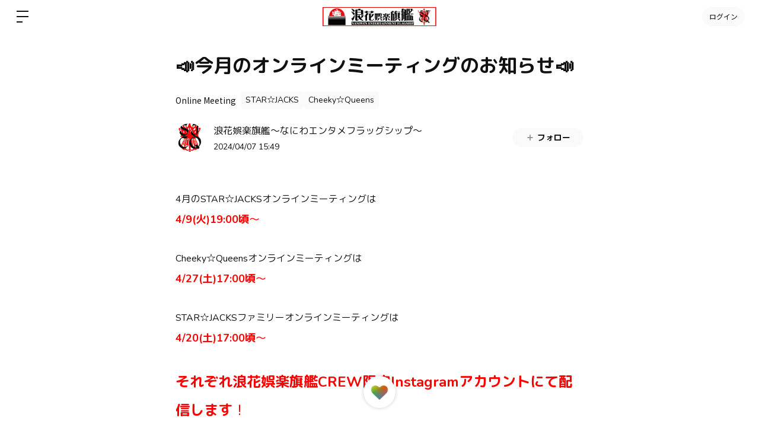

--- FILE ---
content_type: text/html; charset=utf-8
request_url: https://www.google.com/recaptcha/api2/anchor?ar=1&k=6LfWXc0UAAAAAIZQYFEH4FltSQMN7L3TkIqCrEO6&co=aHR0cHM6Ly9zdGFyamFja3MtY2hlZWt5cXVlZW5zLmJpdGZhbi5pZDo0NDM.&hl=en&v=N67nZn4AqZkNcbeMu4prBgzg&size=invisible&anchor-ms=20000&execute-ms=30000&cb=3n89an1n1cy5
body_size: 48632
content:
<!DOCTYPE HTML><html dir="ltr" lang="en"><head><meta http-equiv="Content-Type" content="text/html; charset=UTF-8">
<meta http-equiv="X-UA-Compatible" content="IE=edge">
<title>reCAPTCHA</title>
<style type="text/css">
/* cyrillic-ext */
@font-face {
  font-family: 'Roboto';
  font-style: normal;
  font-weight: 400;
  font-stretch: 100%;
  src: url(//fonts.gstatic.com/s/roboto/v48/KFO7CnqEu92Fr1ME7kSn66aGLdTylUAMa3GUBHMdazTgWw.woff2) format('woff2');
  unicode-range: U+0460-052F, U+1C80-1C8A, U+20B4, U+2DE0-2DFF, U+A640-A69F, U+FE2E-FE2F;
}
/* cyrillic */
@font-face {
  font-family: 'Roboto';
  font-style: normal;
  font-weight: 400;
  font-stretch: 100%;
  src: url(//fonts.gstatic.com/s/roboto/v48/KFO7CnqEu92Fr1ME7kSn66aGLdTylUAMa3iUBHMdazTgWw.woff2) format('woff2');
  unicode-range: U+0301, U+0400-045F, U+0490-0491, U+04B0-04B1, U+2116;
}
/* greek-ext */
@font-face {
  font-family: 'Roboto';
  font-style: normal;
  font-weight: 400;
  font-stretch: 100%;
  src: url(//fonts.gstatic.com/s/roboto/v48/KFO7CnqEu92Fr1ME7kSn66aGLdTylUAMa3CUBHMdazTgWw.woff2) format('woff2');
  unicode-range: U+1F00-1FFF;
}
/* greek */
@font-face {
  font-family: 'Roboto';
  font-style: normal;
  font-weight: 400;
  font-stretch: 100%;
  src: url(//fonts.gstatic.com/s/roboto/v48/KFO7CnqEu92Fr1ME7kSn66aGLdTylUAMa3-UBHMdazTgWw.woff2) format('woff2');
  unicode-range: U+0370-0377, U+037A-037F, U+0384-038A, U+038C, U+038E-03A1, U+03A3-03FF;
}
/* math */
@font-face {
  font-family: 'Roboto';
  font-style: normal;
  font-weight: 400;
  font-stretch: 100%;
  src: url(//fonts.gstatic.com/s/roboto/v48/KFO7CnqEu92Fr1ME7kSn66aGLdTylUAMawCUBHMdazTgWw.woff2) format('woff2');
  unicode-range: U+0302-0303, U+0305, U+0307-0308, U+0310, U+0312, U+0315, U+031A, U+0326-0327, U+032C, U+032F-0330, U+0332-0333, U+0338, U+033A, U+0346, U+034D, U+0391-03A1, U+03A3-03A9, U+03B1-03C9, U+03D1, U+03D5-03D6, U+03F0-03F1, U+03F4-03F5, U+2016-2017, U+2034-2038, U+203C, U+2040, U+2043, U+2047, U+2050, U+2057, U+205F, U+2070-2071, U+2074-208E, U+2090-209C, U+20D0-20DC, U+20E1, U+20E5-20EF, U+2100-2112, U+2114-2115, U+2117-2121, U+2123-214F, U+2190, U+2192, U+2194-21AE, U+21B0-21E5, U+21F1-21F2, U+21F4-2211, U+2213-2214, U+2216-22FF, U+2308-230B, U+2310, U+2319, U+231C-2321, U+2336-237A, U+237C, U+2395, U+239B-23B7, U+23D0, U+23DC-23E1, U+2474-2475, U+25AF, U+25B3, U+25B7, U+25BD, U+25C1, U+25CA, U+25CC, U+25FB, U+266D-266F, U+27C0-27FF, U+2900-2AFF, U+2B0E-2B11, U+2B30-2B4C, U+2BFE, U+3030, U+FF5B, U+FF5D, U+1D400-1D7FF, U+1EE00-1EEFF;
}
/* symbols */
@font-face {
  font-family: 'Roboto';
  font-style: normal;
  font-weight: 400;
  font-stretch: 100%;
  src: url(//fonts.gstatic.com/s/roboto/v48/KFO7CnqEu92Fr1ME7kSn66aGLdTylUAMaxKUBHMdazTgWw.woff2) format('woff2');
  unicode-range: U+0001-000C, U+000E-001F, U+007F-009F, U+20DD-20E0, U+20E2-20E4, U+2150-218F, U+2190, U+2192, U+2194-2199, U+21AF, U+21E6-21F0, U+21F3, U+2218-2219, U+2299, U+22C4-22C6, U+2300-243F, U+2440-244A, U+2460-24FF, U+25A0-27BF, U+2800-28FF, U+2921-2922, U+2981, U+29BF, U+29EB, U+2B00-2BFF, U+4DC0-4DFF, U+FFF9-FFFB, U+10140-1018E, U+10190-1019C, U+101A0, U+101D0-101FD, U+102E0-102FB, U+10E60-10E7E, U+1D2C0-1D2D3, U+1D2E0-1D37F, U+1F000-1F0FF, U+1F100-1F1AD, U+1F1E6-1F1FF, U+1F30D-1F30F, U+1F315, U+1F31C, U+1F31E, U+1F320-1F32C, U+1F336, U+1F378, U+1F37D, U+1F382, U+1F393-1F39F, U+1F3A7-1F3A8, U+1F3AC-1F3AF, U+1F3C2, U+1F3C4-1F3C6, U+1F3CA-1F3CE, U+1F3D4-1F3E0, U+1F3ED, U+1F3F1-1F3F3, U+1F3F5-1F3F7, U+1F408, U+1F415, U+1F41F, U+1F426, U+1F43F, U+1F441-1F442, U+1F444, U+1F446-1F449, U+1F44C-1F44E, U+1F453, U+1F46A, U+1F47D, U+1F4A3, U+1F4B0, U+1F4B3, U+1F4B9, U+1F4BB, U+1F4BF, U+1F4C8-1F4CB, U+1F4D6, U+1F4DA, U+1F4DF, U+1F4E3-1F4E6, U+1F4EA-1F4ED, U+1F4F7, U+1F4F9-1F4FB, U+1F4FD-1F4FE, U+1F503, U+1F507-1F50B, U+1F50D, U+1F512-1F513, U+1F53E-1F54A, U+1F54F-1F5FA, U+1F610, U+1F650-1F67F, U+1F687, U+1F68D, U+1F691, U+1F694, U+1F698, U+1F6AD, U+1F6B2, U+1F6B9-1F6BA, U+1F6BC, U+1F6C6-1F6CF, U+1F6D3-1F6D7, U+1F6E0-1F6EA, U+1F6F0-1F6F3, U+1F6F7-1F6FC, U+1F700-1F7FF, U+1F800-1F80B, U+1F810-1F847, U+1F850-1F859, U+1F860-1F887, U+1F890-1F8AD, U+1F8B0-1F8BB, U+1F8C0-1F8C1, U+1F900-1F90B, U+1F93B, U+1F946, U+1F984, U+1F996, U+1F9E9, U+1FA00-1FA6F, U+1FA70-1FA7C, U+1FA80-1FA89, U+1FA8F-1FAC6, U+1FACE-1FADC, U+1FADF-1FAE9, U+1FAF0-1FAF8, U+1FB00-1FBFF;
}
/* vietnamese */
@font-face {
  font-family: 'Roboto';
  font-style: normal;
  font-weight: 400;
  font-stretch: 100%;
  src: url(//fonts.gstatic.com/s/roboto/v48/KFO7CnqEu92Fr1ME7kSn66aGLdTylUAMa3OUBHMdazTgWw.woff2) format('woff2');
  unicode-range: U+0102-0103, U+0110-0111, U+0128-0129, U+0168-0169, U+01A0-01A1, U+01AF-01B0, U+0300-0301, U+0303-0304, U+0308-0309, U+0323, U+0329, U+1EA0-1EF9, U+20AB;
}
/* latin-ext */
@font-face {
  font-family: 'Roboto';
  font-style: normal;
  font-weight: 400;
  font-stretch: 100%;
  src: url(//fonts.gstatic.com/s/roboto/v48/KFO7CnqEu92Fr1ME7kSn66aGLdTylUAMa3KUBHMdazTgWw.woff2) format('woff2');
  unicode-range: U+0100-02BA, U+02BD-02C5, U+02C7-02CC, U+02CE-02D7, U+02DD-02FF, U+0304, U+0308, U+0329, U+1D00-1DBF, U+1E00-1E9F, U+1EF2-1EFF, U+2020, U+20A0-20AB, U+20AD-20C0, U+2113, U+2C60-2C7F, U+A720-A7FF;
}
/* latin */
@font-face {
  font-family: 'Roboto';
  font-style: normal;
  font-weight: 400;
  font-stretch: 100%;
  src: url(//fonts.gstatic.com/s/roboto/v48/KFO7CnqEu92Fr1ME7kSn66aGLdTylUAMa3yUBHMdazQ.woff2) format('woff2');
  unicode-range: U+0000-00FF, U+0131, U+0152-0153, U+02BB-02BC, U+02C6, U+02DA, U+02DC, U+0304, U+0308, U+0329, U+2000-206F, U+20AC, U+2122, U+2191, U+2193, U+2212, U+2215, U+FEFF, U+FFFD;
}
/* cyrillic-ext */
@font-face {
  font-family: 'Roboto';
  font-style: normal;
  font-weight: 500;
  font-stretch: 100%;
  src: url(//fonts.gstatic.com/s/roboto/v48/KFO7CnqEu92Fr1ME7kSn66aGLdTylUAMa3GUBHMdazTgWw.woff2) format('woff2');
  unicode-range: U+0460-052F, U+1C80-1C8A, U+20B4, U+2DE0-2DFF, U+A640-A69F, U+FE2E-FE2F;
}
/* cyrillic */
@font-face {
  font-family: 'Roboto';
  font-style: normal;
  font-weight: 500;
  font-stretch: 100%;
  src: url(//fonts.gstatic.com/s/roboto/v48/KFO7CnqEu92Fr1ME7kSn66aGLdTylUAMa3iUBHMdazTgWw.woff2) format('woff2');
  unicode-range: U+0301, U+0400-045F, U+0490-0491, U+04B0-04B1, U+2116;
}
/* greek-ext */
@font-face {
  font-family: 'Roboto';
  font-style: normal;
  font-weight: 500;
  font-stretch: 100%;
  src: url(//fonts.gstatic.com/s/roboto/v48/KFO7CnqEu92Fr1ME7kSn66aGLdTylUAMa3CUBHMdazTgWw.woff2) format('woff2');
  unicode-range: U+1F00-1FFF;
}
/* greek */
@font-face {
  font-family: 'Roboto';
  font-style: normal;
  font-weight: 500;
  font-stretch: 100%;
  src: url(//fonts.gstatic.com/s/roboto/v48/KFO7CnqEu92Fr1ME7kSn66aGLdTylUAMa3-UBHMdazTgWw.woff2) format('woff2');
  unicode-range: U+0370-0377, U+037A-037F, U+0384-038A, U+038C, U+038E-03A1, U+03A3-03FF;
}
/* math */
@font-face {
  font-family: 'Roboto';
  font-style: normal;
  font-weight: 500;
  font-stretch: 100%;
  src: url(//fonts.gstatic.com/s/roboto/v48/KFO7CnqEu92Fr1ME7kSn66aGLdTylUAMawCUBHMdazTgWw.woff2) format('woff2');
  unicode-range: U+0302-0303, U+0305, U+0307-0308, U+0310, U+0312, U+0315, U+031A, U+0326-0327, U+032C, U+032F-0330, U+0332-0333, U+0338, U+033A, U+0346, U+034D, U+0391-03A1, U+03A3-03A9, U+03B1-03C9, U+03D1, U+03D5-03D6, U+03F0-03F1, U+03F4-03F5, U+2016-2017, U+2034-2038, U+203C, U+2040, U+2043, U+2047, U+2050, U+2057, U+205F, U+2070-2071, U+2074-208E, U+2090-209C, U+20D0-20DC, U+20E1, U+20E5-20EF, U+2100-2112, U+2114-2115, U+2117-2121, U+2123-214F, U+2190, U+2192, U+2194-21AE, U+21B0-21E5, U+21F1-21F2, U+21F4-2211, U+2213-2214, U+2216-22FF, U+2308-230B, U+2310, U+2319, U+231C-2321, U+2336-237A, U+237C, U+2395, U+239B-23B7, U+23D0, U+23DC-23E1, U+2474-2475, U+25AF, U+25B3, U+25B7, U+25BD, U+25C1, U+25CA, U+25CC, U+25FB, U+266D-266F, U+27C0-27FF, U+2900-2AFF, U+2B0E-2B11, U+2B30-2B4C, U+2BFE, U+3030, U+FF5B, U+FF5D, U+1D400-1D7FF, U+1EE00-1EEFF;
}
/* symbols */
@font-face {
  font-family: 'Roboto';
  font-style: normal;
  font-weight: 500;
  font-stretch: 100%;
  src: url(//fonts.gstatic.com/s/roboto/v48/KFO7CnqEu92Fr1ME7kSn66aGLdTylUAMaxKUBHMdazTgWw.woff2) format('woff2');
  unicode-range: U+0001-000C, U+000E-001F, U+007F-009F, U+20DD-20E0, U+20E2-20E4, U+2150-218F, U+2190, U+2192, U+2194-2199, U+21AF, U+21E6-21F0, U+21F3, U+2218-2219, U+2299, U+22C4-22C6, U+2300-243F, U+2440-244A, U+2460-24FF, U+25A0-27BF, U+2800-28FF, U+2921-2922, U+2981, U+29BF, U+29EB, U+2B00-2BFF, U+4DC0-4DFF, U+FFF9-FFFB, U+10140-1018E, U+10190-1019C, U+101A0, U+101D0-101FD, U+102E0-102FB, U+10E60-10E7E, U+1D2C0-1D2D3, U+1D2E0-1D37F, U+1F000-1F0FF, U+1F100-1F1AD, U+1F1E6-1F1FF, U+1F30D-1F30F, U+1F315, U+1F31C, U+1F31E, U+1F320-1F32C, U+1F336, U+1F378, U+1F37D, U+1F382, U+1F393-1F39F, U+1F3A7-1F3A8, U+1F3AC-1F3AF, U+1F3C2, U+1F3C4-1F3C6, U+1F3CA-1F3CE, U+1F3D4-1F3E0, U+1F3ED, U+1F3F1-1F3F3, U+1F3F5-1F3F7, U+1F408, U+1F415, U+1F41F, U+1F426, U+1F43F, U+1F441-1F442, U+1F444, U+1F446-1F449, U+1F44C-1F44E, U+1F453, U+1F46A, U+1F47D, U+1F4A3, U+1F4B0, U+1F4B3, U+1F4B9, U+1F4BB, U+1F4BF, U+1F4C8-1F4CB, U+1F4D6, U+1F4DA, U+1F4DF, U+1F4E3-1F4E6, U+1F4EA-1F4ED, U+1F4F7, U+1F4F9-1F4FB, U+1F4FD-1F4FE, U+1F503, U+1F507-1F50B, U+1F50D, U+1F512-1F513, U+1F53E-1F54A, U+1F54F-1F5FA, U+1F610, U+1F650-1F67F, U+1F687, U+1F68D, U+1F691, U+1F694, U+1F698, U+1F6AD, U+1F6B2, U+1F6B9-1F6BA, U+1F6BC, U+1F6C6-1F6CF, U+1F6D3-1F6D7, U+1F6E0-1F6EA, U+1F6F0-1F6F3, U+1F6F7-1F6FC, U+1F700-1F7FF, U+1F800-1F80B, U+1F810-1F847, U+1F850-1F859, U+1F860-1F887, U+1F890-1F8AD, U+1F8B0-1F8BB, U+1F8C0-1F8C1, U+1F900-1F90B, U+1F93B, U+1F946, U+1F984, U+1F996, U+1F9E9, U+1FA00-1FA6F, U+1FA70-1FA7C, U+1FA80-1FA89, U+1FA8F-1FAC6, U+1FACE-1FADC, U+1FADF-1FAE9, U+1FAF0-1FAF8, U+1FB00-1FBFF;
}
/* vietnamese */
@font-face {
  font-family: 'Roboto';
  font-style: normal;
  font-weight: 500;
  font-stretch: 100%;
  src: url(//fonts.gstatic.com/s/roboto/v48/KFO7CnqEu92Fr1ME7kSn66aGLdTylUAMa3OUBHMdazTgWw.woff2) format('woff2');
  unicode-range: U+0102-0103, U+0110-0111, U+0128-0129, U+0168-0169, U+01A0-01A1, U+01AF-01B0, U+0300-0301, U+0303-0304, U+0308-0309, U+0323, U+0329, U+1EA0-1EF9, U+20AB;
}
/* latin-ext */
@font-face {
  font-family: 'Roboto';
  font-style: normal;
  font-weight: 500;
  font-stretch: 100%;
  src: url(//fonts.gstatic.com/s/roboto/v48/KFO7CnqEu92Fr1ME7kSn66aGLdTylUAMa3KUBHMdazTgWw.woff2) format('woff2');
  unicode-range: U+0100-02BA, U+02BD-02C5, U+02C7-02CC, U+02CE-02D7, U+02DD-02FF, U+0304, U+0308, U+0329, U+1D00-1DBF, U+1E00-1E9F, U+1EF2-1EFF, U+2020, U+20A0-20AB, U+20AD-20C0, U+2113, U+2C60-2C7F, U+A720-A7FF;
}
/* latin */
@font-face {
  font-family: 'Roboto';
  font-style: normal;
  font-weight: 500;
  font-stretch: 100%;
  src: url(//fonts.gstatic.com/s/roboto/v48/KFO7CnqEu92Fr1ME7kSn66aGLdTylUAMa3yUBHMdazQ.woff2) format('woff2');
  unicode-range: U+0000-00FF, U+0131, U+0152-0153, U+02BB-02BC, U+02C6, U+02DA, U+02DC, U+0304, U+0308, U+0329, U+2000-206F, U+20AC, U+2122, U+2191, U+2193, U+2212, U+2215, U+FEFF, U+FFFD;
}
/* cyrillic-ext */
@font-face {
  font-family: 'Roboto';
  font-style: normal;
  font-weight: 900;
  font-stretch: 100%;
  src: url(//fonts.gstatic.com/s/roboto/v48/KFO7CnqEu92Fr1ME7kSn66aGLdTylUAMa3GUBHMdazTgWw.woff2) format('woff2');
  unicode-range: U+0460-052F, U+1C80-1C8A, U+20B4, U+2DE0-2DFF, U+A640-A69F, U+FE2E-FE2F;
}
/* cyrillic */
@font-face {
  font-family: 'Roboto';
  font-style: normal;
  font-weight: 900;
  font-stretch: 100%;
  src: url(//fonts.gstatic.com/s/roboto/v48/KFO7CnqEu92Fr1ME7kSn66aGLdTylUAMa3iUBHMdazTgWw.woff2) format('woff2');
  unicode-range: U+0301, U+0400-045F, U+0490-0491, U+04B0-04B1, U+2116;
}
/* greek-ext */
@font-face {
  font-family: 'Roboto';
  font-style: normal;
  font-weight: 900;
  font-stretch: 100%;
  src: url(//fonts.gstatic.com/s/roboto/v48/KFO7CnqEu92Fr1ME7kSn66aGLdTylUAMa3CUBHMdazTgWw.woff2) format('woff2');
  unicode-range: U+1F00-1FFF;
}
/* greek */
@font-face {
  font-family: 'Roboto';
  font-style: normal;
  font-weight: 900;
  font-stretch: 100%;
  src: url(//fonts.gstatic.com/s/roboto/v48/KFO7CnqEu92Fr1ME7kSn66aGLdTylUAMa3-UBHMdazTgWw.woff2) format('woff2');
  unicode-range: U+0370-0377, U+037A-037F, U+0384-038A, U+038C, U+038E-03A1, U+03A3-03FF;
}
/* math */
@font-face {
  font-family: 'Roboto';
  font-style: normal;
  font-weight: 900;
  font-stretch: 100%;
  src: url(//fonts.gstatic.com/s/roboto/v48/KFO7CnqEu92Fr1ME7kSn66aGLdTylUAMawCUBHMdazTgWw.woff2) format('woff2');
  unicode-range: U+0302-0303, U+0305, U+0307-0308, U+0310, U+0312, U+0315, U+031A, U+0326-0327, U+032C, U+032F-0330, U+0332-0333, U+0338, U+033A, U+0346, U+034D, U+0391-03A1, U+03A3-03A9, U+03B1-03C9, U+03D1, U+03D5-03D6, U+03F0-03F1, U+03F4-03F5, U+2016-2017, U+2034-2038, U+203C, U+2040, U+2043, U+2047, U+2050, U+2057, U+205F, U+2070-2071, U+2074-208E, U+2090-209C, U+20D0-20DC, U+20E1, U+20E5-20EF, U+2100-2112, U+2114-2115, U+2117-2121, U+2123-214F, U+2190, U+2192, U+2194-21AE, U+21B0-21E5, U+21F1-21F2, U+21F4-2211, U+2213-2214, U+2216-22FF, U+2308-230B, U+2310, U+2319, U+231C-2321, U+2336-237A, U+237C, U+2395, U+239B-23B7, U+23D0, U+23DC-23E1, U+2474-2475, U+25AF, U+25B3, U+25B7, U+25BD, U+25C1, U+25CA, U+25CC, U+25FB, U+266D-266F, U+27C0-27FF, U+2900-2AFF, U+2B0E-2B11, U+2B30-2B4C, U+2BFE, U+3030, U+FF5B, U+FF5D, U+1D400-1D7FF, U+1EE00-1EEFF;
}
/* symbols */
@font-face {
  font-family: 'Roboto';
  font-style: normal;
  font-weight: 900;
  font-stretch: 100%;
  src: url(//fonts.gstatic.com/s/roboto/v48/KFO7CnqEu92Fr1ME7kSn66aGLdTylUAMaxKUBHMdazTgWw.woff2) format('woff2');
  unicode-range: U+0001-000C, U+000E-001F, U+007F-009F, U+20DD-20E0, U+20E2-20E4, U+2150-218F, U+2190, U+2192, U+2194-2199, U+21AF, U+21E6-21F0, U+21F3, U+2218-2219, U+2299, U+22C4-22C6, U+2300-243F, U+2440-244A, U+2460-24FF, U+25A0-27BF, U+2800-28FF, U+2921-2922, U+2981, U+29BF, U+29EB, U+2B00-2BFF, U+4DC0-4DFF, U+FFF9-FFFB, U+10140-1018E, U+10190-1019C, U+101A0, U+101D0-101FD, U+102E0-102FB, U+10E60-10E7E, U+1D2C0-1D2D3, U+1D2E0-1D37F, U+1F000-1F0FF, U+1F100-1F1AD, U+1F1E6-1F1FF, U+1F30D-1F30F, U+1F315, U+1F31C, U+1F31E, U+1F320-1F32C, U+1F336, U+1F378, U+1F37D, U+1F382, U+1F393-1F39F, U+1F3A7-1F3A8, U+1F3AC-1F3AF, U+1F3C2, U+1F3C4-1F3C6, U+1F3CA-1F3CE, U+1F3D4-1F3E0, U+1F3ED, U+1F3F1-1F3F3, U+1F3F5-1F3F7, U+1F408, U+1F415, U+1F41F, U+1F426, U+1F43F, U+1F441-1F442, U+1F444, U+1F446-1F449, U+1F44C-1F44E, U+1F453, U+1F46A, U+1F47D, U+1F4A3, U+1F4B0, U+1F4B3, U+1F4B9, U+1F4BB, U+1F4BF, U+1F4C8-1F4CB, U+1F4D6, U+1F4DA, U+1F4DF, U+1F4E3-1F4E6, U+1F4EA-1F4ED, U+1F4F7, U+1F4F9-1F4FB, U+1F4FD-1F4FE, U+1F503, U+1F507-1F50B, U+1F50D, U+1F512-1F513, U+1F53E-1F54A, U+1F54F-1F5FA, U+1F610, U+1F650-1F67F, U+1F687, U+1F68D, U+1F691, U+1F694, U+1F698, U+1F6AD, U+1F6B2, U+1F6B9-1F6BA, U+1F6BC, U+1F6C6-1F6CF, U+1F6D3-1F6D7, U+1F6E0-1F6EA, U+1F6F0-1F6F3, U+1F6F7-1F6FC, U+1F700-1F7FF, U+1F800-1F80B, U+1F810-1F847, U+1F850-1F859, U+1F860-1F887, U+1F890-1F8AD, U+1F8B0-1F8BB, U+1F8C0-1F8C1, U+1F900-1F90B, U+1F93B, U+1F946, U+1F984, U+1F996, U+1F9E9, U+1FA00-1FA6F, U+1FA70-1FA7C, U+1FA80-1FA89, U+1FA8F-1FAC6, U+1FACE-1FADC, U+1FADF-1FAE9, U+1FAF0-1FAF8, U+1FB00-1FBFF;
}
/* vietnamese */
@font-face {
  font-family: 'Roboto';
  font-style: normal;
  font-weight: 900;
  font-stretch: 100%;
  src: url(//fonts.gstatic.com/s/roboto/v48/KFO7CnqEu92Fr1ME7kSn66aGLdTylUAMa3OUBHMdazTgWw.woff2) format('woff2');
  unicode-range: U+0102-0103, U+0110-0111, U+0128-0129, U+0168-0169, U+01A0-01A1, U+01AF-01B0, U+0300-0301, U+0303-0304, U+0308-0309, U+0323, U+0329, U+1EA0-1EF9, U+20AB;
}
/* latin-ext */
@font-face {
  font-family: 'Roboto';
  font-style: normal;
  font-weight: 900;
  font-stretch: 100%;
  src: url(//fonts.gstatic.com/s/roboto/v48/KFO7CnqEu92Fr1ME7kSn66aGLdTylUAMa3KUBHMdazTgWw.woff2) format('woff2');
  unicode-range: U+0100-02BA, U+02BD-02C5, U+02C7-02CC, U+02CE-02D7, U+02DD-02FF, U+0304, U+0308, U+0329, U+1D00-1DBF, U+1E00-1E9F, U+1EF2-1EFF, U+2020, U+20A0-20AB, U+20AD-20C0, U+2113, U+2C60-2C7F, U+A720-A7FF;
}
/* latin */
@font-face {
  font-family: 'Roboto';
  font-style: normal;
  font-weight: 900;
  font-stretch: 100%;
  src: url(//fonts.gstatic.com/s/roboto/v48/KFO7CnqEu92Fr1ME7kSn66aGLdTylUAMa3yUBHMdazQ.woff2) format('woff2');
  unicode-range: U+0000-00FF, U+0131, U+0152-0153, U+02BB-02BC, U+02C6, U+02DA, U+02DC, U+0304, U+0308, U+0329, U+2000-206F, U+20AC, U+2122, U+2191, U+2193, U+2212, U+2215, U+FEFF, U+FFFD;
}

</style>
<link rel="stylesheet" type="text/css" href="https://www.gstatic.com/recaptcha/releases/N67nZn4AqZkNcbeMu4prBgzg/styles__ltr.css">
<script nonce="mlrPF5Nndp-Q9k_zTJKvOA" type="text/javascript">window['__recaptcha_api'] = 'https://www.google.com/recaptcha/api2/';</script>
<script type="text/javascript" src="https://www.gstatic.com/recaptcha/releases/N67nZn4AqZkNcbeMu4prBgzg/recaptcha__en.js" nonce="mlrPF5Nndp-Q9k_zTJKvOA">
      
    </script></head>
<body><div id="rc-anchor-alert" class="rc-anchor-alert"></div>
<input type="hidden" id="recaptcha-token" value="[base64]">
<script type="text/javascript" nonce="mlrPF5Nndp-Q9k_zTJKvOA">
      recaptcha.anchor.Main.init("[\x22ainput\x22,[\x22bgdata\x22,\x22\x22,\[base64]/[base64]/[base64]/bmV3IHJbeF0oY1swXSk6RT09Mj9uZXcgclt4XShjWzBdLGNbMV0pOkU9PTM/bmV3IHJbeF0oY1swXSxjWzFdLGNbMl0pOkU9PTQ/[base64]/[base64]/[base64]/[base64]/[base64]/[base64]/[base64]/[base64]\x22,\[base64]\x22,\x22GsKQw7hTw4nCu8OAwq1BJcOzwqEELcK4wqrDo8KSw7bCpg17woDCphMsG8KJIcKVWcKqw7Nowqwvw6BFVFfCrsOWE33Ct8KoMF1Sw5bDkjw3QjTCiMOtw44dwromOxR/fsOawqjDmEbDusOcZsKocsKGC8OJYm7CrMOWw7XDqSIcw5bDv8KJwqnDjSxTwr3CocK/[base64]/w6fDnw7CoMKmScKNwovDncOiw4YMGgVnw61nC8KZwqrCrk/Cg8KUw6McwpHCnsK6w4bCjTlKwrbDmDxJDsO9KQhBwr3Dl8Otw6TDrylTcsOyO8OZw4tfTsONC05awoUGd8Ofw5Ruw5wBw7vCkHohw73DpMKMw47CkcOUOF8gMMOFGxnDum3DhAlMwrrCo8KnwozDniDDhMKYNx3DisKkwqXCqsO6SRvClFHCqVMFwqvDusK/PsKHVcK/w59RwqnDgsOzwq8qw7/Cs8KPw4vCnyLDsXFUUsO/[base64]/Ci2PDl8OlFVFQwq/CtUMaAsKjacOrwpLCtMOvw4jDpnfCssK4dX4yw6bDlEnCqlrDpGjDu8KZwok1woTCvMOTwr1ZXjZTCsO2TlcHwr3CgRF5VjFhSMOaScOuwp/DtDwtwpHDjTh6w6rDqMO3wptVwojCjHTCi3zCnMK3QcKHAcOPw7oUwpZrwqXChcODe1BPZyPChcKkw55Cw53Cozgtw7FDCsKGwrDDosKIAMK1wqTDncK/w4M3w7xqNGthwpEVBR/[base64]/Cg8K0IUTCusOzwqZHVkkUwrQNG2VcWsOBw7hcwqrCvcOkw4sqbQHCqks7wqRqw7kzw4kpw44xw43CrsKrw5IWWMKkLQzDusKtwohkwo/DqmPDgcO5w7k8LTkIw5LDrcKDw6t9Wxt4w4/[base64]/wpPCgcOtw5/DsAzCvHp7w6vCoWx3HcOCwpsqworDpyrCmsKwR8KgwpDDlcK8AMKZwpAqNQPDmsOQMwtfNQhWGVZSDl/[base64]/A8ObwrbDicO6w4t6w4zClcKcwrsGwqfCm8Okw6R+w6LCkHUfwoTCv8KPw4xZw5YNw6sqBsOFXTjDul7Do8KNwoYxwrDDhcOcfnjCkMK9wp/Cg0tLFcKKw7hiwp7CkMKKT8K3IQfCkwTCsiDDukUdN8KhVyjCtMKNwqFgwrgYRsKgwoLCjh/DicOMBm/Cmn4RKMK3X8KPEFrCrSfCq0bDvlFGbMK3wpXDiQRiOU51ZDJOUk9ow6JALifDtWnDncK+w53ClEYeRWHDjzIKG1jCt8OIw7khZ8KvWVYFwpRxXE5/[base64]/wrV8woE4L8OkDsKRwrVccsK7w6LDkcOFw5E5dRwNQgjDlVvCmkrCkVDCgFlXS8ORTMKIYsKNYiMLwo8SIGHCuQvChsO1EMKRw6/CiER6wqELAMOZAcKUwrJRUsKlT8KRHGJLwopwRwp+UcOuw6PDiT/ChxF9wq/DvsOBTMOsw6HDrAnCisKZfsO5NzxaEsKGcS1cwr9ow6Ilw4ovw5w7w5lBe8O6wqVhw63DkcOOw6ADwq7DtzEdecKkfMOLP8OPwpnCrnJxbcKyK8KqYFzCqnfDplvDpH9vdF/Csz8Xw5HDiEHCgC4RecK7w7TDsMOJw5/[base64]/DrVFiwpEOw4XDk8KAw6PDnsO5acOMw6oQLsKOQcKkw6TCvFwTNTjClXzDkG7DuMKTw7zDnsOtwrtXw6grJinDvjLDpVPCnivCqsKew6ZzF8K9wrxuf8KJHsOGLMOkw7XCscKVw6pXw7Bpw5vDijY2w5F/wp7DiHBxecOoR8KFw73DlcOnXxw/wqLDsBhIJBxCPh/DkMK1VsKERy4oesOuXMKDwp3DpsOaw5fDvsKqV3PDlcO0ccKyw4TChcODJmLDqVhxw57Ck8OUGizDgMOvw5nDuGvCscK9RcO2bcOeV8K2w7nCoMOfIsOKwqp/w71GIMOLwr5NwqtKblhwwqB8w4rDlMOPwpZ0wprCtcOIwqtCw73DkXrDlcOiwrPDiHwxSsKWw7bDrXxCw4FbUMOPw6QkKsKFIQgqw5Q2ZsO9EC0Lw5QKw79hwodPayB9EgLDu8OxRgbClzlyw6TDh8Kxw4HDqVzDnEvCg8Opw60Vwp7DmUE2X8K8w58uw4vDiD/DkQPDuMOvw6rChibCj8OnwoHDpV7DiMO4wrfCi8KEwqXDrQciQ8KKw4crw6bCtsOkcWXCsMOvaWLDrCvCgwQKwpbDkAPDlFrCocKVDGHCmMKdw5FGU8K+NF0dEQnCoVEPwq5/UQHCk0bCosK1wr4xwrkdw5p7QsKAwrJvKMO6wqssZWU7w7rDscK6PcOnRWQJwoN2GsKww6tGYg85wp3Cm8OMw5w/XETDnsOVAMO/wq3ClcKXw7zDvz/[base64]/[base64]/[base64]/[base64]/[base64]/QcKFV8OyAi5jBMOpw4XDl8OkFjpJWS0+wo/CgQvCu3TDvcO3Tj4nAMORLsO3wo0aM8Orw63CmxfDlwzCgxjCrGplwrZMR3Zpw6PCgsKJTxDDicOiw4bDpGtvwrliw4/ClR/DssOTE8KlwqzCgMKaw4LCvibDlMOTwrgyAXbDr8Ocw4HDuB4Lw7F/Jh7DjAZtbcOGw5PDgFtaw7d0JVrCo8KtaEdTY2U1w6XCu8OwQ3nDoytlwoUHw7zCnsOlacKdHcK/w6FLwrV4N8K8wpHCjsKkVCzCvV3Dt0MnwqjCnRxtFsKgFDlUPRFrwoXCvcKJFmpUQ0/CqsKvw5J2w5TChsO7JcOWXMKsw43CjQIbFFnDtHklwqE1w5fDocOoQ2t4wrLCmU9Kw6bCqcODGsOqfcK2UQprw4PDqDXClHzCv39rBMKRw5NJYycYw4ViOg/CuxE2W8KOw6jCmx5ow5DCjgbDmMO3wpTDl2rDpsKHHcOWw73CkyHDncO3wqTColjCowN0wpQiw4IuY2XCn8Ovwr7Cp8K2VsKBFRXClcKLRX5vwoczBA7CjBrCjwxKGcOSalnCsW3CvcKKw4/DgsKZdWMEwrPDqsKHwpEUw6MDw7jDqwzCncKxw4tgw5Bgw6FywpNdMMKpH3fDucO6wo/CpsOGIsKgw6HDoG0XccOmc3fDjH59UcKxJsOpwqd/[base64]/CiMKTDCoew7zCsMKnwrZyXsKgw6Qgw6Igwq84UwBOasO8wrIOw5/CplXDvsOJCFHDtW7DiMK3woAWU1hBbDfCtcKrWMKhY8OqCMOxw7BGw6bCscOAdcKNwrxkAcKKOFrCl2Riwr7Cn8KCw48RwoPDvMKDwqUmJsKbQcKRTsKhX8O1WiXDjgwawqJswqvClxNBwrjDrsK+w7/Dm0hSSsO3w79cYl0uw5tLw4dTOcKtNMKSw7HDngA2BMK8KXrChDw+w6NqZ1fCuMKzw6d3wqjCnMK1IVdNwoYNbF9bw7VDGcKEwqY0f8OEwoXDtmFowoLCs8OzwrNuJDpBJsKaChNjw4R3J8Kow4vCm8Kmw6QTwrbDpWNswrNywp1RKTYhJMO+Kl/DpTHCgMO1woY/w71gwo5HeHElE8KjeF7DtcK/ZsKqIQdpHi3DqmVIwo7CkVxZAMKAw7tnwqJvw4kpwpFmWEQyXMOTF8Oswpkvw7l2w7zDmMOgGMK9w5QdLDwQFcKYwrtlVRR8VTl9wrzDgsOLVcKcM8OcDBDCkyzCocOIIcOXFWlfwqjDhcOSQMKjwrg7KMOAKEDDrsOow6XCp1/DoDhFw6nCpsO6w5EePHFGPsONO0zCpELCnHU8w47DhsOHw6fCoB3Dlx4CIAtubsK3wpkbL8O6w6VhwrxSCsKAwojCl8O6w5Q0w63CpgVUDhbCmMO5w551U8Klw7bDtMKow6nClDpuwpV4aAAJbFQEw6dkwrcxwoloNMOwAMODw5/DolxlIMOIw5zDk8OIOEVPw4jCuErCs0DDsB7Dp8OLeAkfFsOTScOew4FBw7vCpCjCi8O5wqvCmcOQw5M+YmpDaMOaWSDCtsOYLzwCw5YawrLDrcOKw7/CpMO7wqbCuC5wwr7Cl8KVwqlxwr3DqC1wwrLDhsKqwpRTwpQICMKXHcKVw7zDiUVjTC99wonDocK7wpzDr1zDuVTCpRPCuH3DmEzDgEofwqMDXh/DtcKnw4HCosKMwrBOOQvCt8K0w5DDpUd/OMKuw4DCoDJww6ZsQ3AnwoM4BG7DilsdwqwNMHxswoPCvF4qw6tgMcKXKBHCvEDCt8Orw5PDrsOdTcKLwp0SwoXCncKsw6pgL8OBw6PCjsOMCMOtYkLDvMKVCTvDnRV6NcKhwrHCo8OuccK8esKawr/Co0/DmBTDqkbCqSvCtcOiHzMjw6Bqw5TDgsKyE3DDokzClCQxw4fClcKQMsKRwrwbw79lwr3CmsOXdcK3I2rCqcKxw4nDtw/CvWzDncKgw7VPH8OOYVMbRsKaD8KbEMKZGGQGHsKawrAqQ3jCr8KLbcOnw5AZwptWdXlTwptGwpjDu8KvdsKtwrgzw63DocKNwo/Dl0oGdMK2wo/DkXPDhsOhw7czwod/[base64]/w4rCrcOqYcKVBldzAMOgHCPCpW/[base64]/DnQkTDMK2wqrDkx/DqcOoMH3CuhFjCFd4eMKMQ1vClsOQwrxRw5cKw4hXBsKkwoTCrcOMwpzDr1/CvHRiOcOhGMKQIHvDkMKIYyoUMMKuTm1MGzvDiMOTwrnDinfDlcOUw50Lw507wqUhwogzY1jCmMKCYcKbH8OxKcKuXcO5wqIgw5ZHcj0ffG8vwofDlAXDjjl4wrvDssKrdwkZZgPDtcK+RQckMMKmJWXCp8KbORcNwr9Kw63CnMOKElTCoy/Dg8K6wovCm8K/ExfCg3PDjWXCmcK9PGTDlQUrCzrClh45w6fDqMK2XT7Dgx4ow4bDi8KswrPCj8KnRERWXicRHsKPwpFWFcOUP09Rw7wZw4TCq3bDsMOnw7JAZ2RHwoplwpcYw5/DrwnDrMOhw4wlw6okw5zDqjFVFEfChhbCqUEmGwNFDMKzwrhvXsO2wqbCscOuDcK8wqXCo8OMOy9UEgXDg8OSw78zakXDt3s4fyk4G8KLL3zCjMKpw5QzQiRnVAHDpsKoAcKHB8KGwp3DksOhBnvDm3fDhC0uw7DDqsO4Vk/ChAIhT1/DmysPw6kFGsO6QBvDrhvDg8KhVX0EMlrCkw4/[base64]/[base64]/ChMOVw6Rkw6/DkGwUwosUw77CpyHCjVI/wqHDrSbCuMKOYihRURLCksKzUsOdw7cwasO1w7PDojPClcO0XMOlGGLDvDcVwr3Cgg3CqzwwQ8KYwoHDmQnChsKvF8KYdi8BG8O1wrsZFAbDmgHCo3wyIsOiMcO3w4nDsyPDscKfYw7DtCbCrmgUWsOYwq/[base64]/dsOYV8O4BgfDsRHDu8OWwoPCocKSworDv8OzY8OfwrokcMKJw644wqLChzg2woFow7fCliPDrCQNFsO3DcKOcw10woEiQ8KDVsOJRxtoDGnCvjPDhHLDgBrDtcOJNsOmwo/DplB3wrcFH8K7NRTDvMOWwp5te1M1w7IFwppnbsO1wrgNImnCiws5wp4ywrE7UlIww6nDlsOvUn/Csz7Co8KNY8OhBsKIMABIccKlwpPCgsKnwo5jZMKew65JPTcAIHvDlcKMwq5Ywq4yEsKNw6oGKx1aODTDuBRywoXCo8Kcw5/Ctkpkw6QaYinDisKjDwUpwrPDqMKKCgRHaT/DvcOsw49xw5jDu8K4BEgEwqNBFsODbMKhBCrDuC1Vw5Rkw6/DgcKcM8OHSzcew6/[base64]/Dtx/DhGlmwrNQORTDjMOdEW15DjPDh8OXwr8HMMKOw43CqMOmw53CiTcDQG/CvMKFwrzDuXQjwo7CpMOHwpYrwo3DnsKUwpTCiMKSZB4xwpDCmHLCvH4HwqbDg8K7wpMwMMK3w4NUL8KiwqsMFsKrw6XCscKyWsORN8KLw7XCqGrDr8OAw7QEQcO3G8KuOMOsw7LCo8O1NcO/dEzDjgQmw6Bzw5fDisOeMcOBMMOiCMOUPlcgcRbCkTrDm8KVCxZsw6lrw7PCk1Q5H0jCvkpIcsKYN8OVwojDjMO3wr/CkhbCp0jDnHJaw6fCqHTCpcOIwrjChifDg8K1woUEw5xyw6ElwrA6LCPCrRnDuCUcw5/CiwVxBMOMw6Yhwp5/DsKow4LCi8KMAsK/wrfDnjnCkjzCtATDs8KRDjkPwolwY3wswrLDkkwAXCvCs8KdDcKnPlDCuMOwVsOzdMKadFzDmBnCmcOVX3kQf8OoNMKXwpbDi0HDtjAtwrvDi8OdIcOJw5PCmGrCicOMw6LCssKNIcOwwqDDghRUwrU2HcKqw5TDoSkxen/Cglh9w5/CnsKORMOHw6rDgsKOOsKyw5dxcsOLM8KKL8KRSXcywr86wpNgwoQPwqnDkDpkwo5jd37CrFA1wq/[base64]/CmMK9w6FOwqbCoD7CizzCtcKjwpAPeFYrDlLCnMORw5zDrinCoMKCT8KnNRAEQ8Kkwp1vEMOlwqMrQsOtwpB8W8ODaMORw4QLL8K1P8OzwpvCqWptw7AgdGHDtW/[base64]/CucKjNy3CvMOcw53CpEfCvMOlwrzDizVRwp/CncOkO0RSwqAwwrgyCwrCoVpdJcKGwr5uwqzCoA5vwoYGScOTcsO2wrPCpcKGw6PCiVsiw7VJwpzCgMOow4HDjmzDncOrGsKxw7/CqjwcDXUQKFPCh8KHwo9Ow4B6wrViKsK+IsKmwq3DiwjClQ4Mw7lMM0PDhcKRwrdgS0czDcK0wo0KW8O7V2lFw54fwo9ZID/CiMOtw5HCtsKgFRldw6TDg8Kkw4rCvgPDk2/DgyvCvsOKw6tqw4kSw5TDkhnCqAkFwooJZhjDlsKoHkDDvsK3AQLCsMOJc8KVVg3Dk8K1w7HCnnQJBsOSw7PCjAEcw6JdwpjDrg4Gw4UuQ31SbsKjwrVww54mw5kwDX9zw781w55sant2D8OQw6rDskxrw6tmbz08b3/DosKKw6F2TsOHNcOba8OfOcKSw7TChzgPw5/ChsKZFsKbw6FrKMOlUxZwIlRuwo5zwr18GMOFMVTDl0YFNsOLwpzDisKrw4QDHgjDv8OVTUBvDsKnwrbCnsOyw4rDjMOswo/Dv8O5w53CsE9nZ8K0wr8NVxpVw7zDogjDjsOJw7fDm8K8FsOzwqLCrcK2wqTCkx06wpwQcMOdwod3wrFNw7TDmcOTLWPCpHrCnCxWwrQvM8OIwozCpsKcccOgwpfCusKPw7ALPhHDkcKwwr/Cq8OdR3XDpVs3wqbDhyNmw7/Ci3DCkHVyUmNNdcO+PmlkeWvDpzDDrMO+wqbDk8KFO0fCjRLCnDEPDAjCjMKWwqpDw7t7w60qwoBeMwPCqHDCjcO8XcO/OcKobD87wqrCq3YSw4jCqVXCoMOdY8ONTz7ChMO0wp7DkcK8w5Qgw6nCpsKcwqDCqlBQwrcyHWXDjcOTw6TCkcKbUysEJDwYw7N6PcKRw5FqGcO/wozCq8Oiw6XDjsKAw4tpw5fCpcO4w45Cw6huwo7CsVMUX8KSOnxlwoTDrsOwwpxyw6hiw6TDhBAAHsKjO8O6EXQ8AVdXP38dYg3Csz/DlgzCicKmwpIDwqbCj8OYcG4tcx55w4h0f8OQwr3CscKnwohVcMOXw7AiWsKQwrUTdcO7YFfChcKqaAfCtcO2PFIlEsOlw7FqdgFqLmHCmcOTQU1VGjLCh1dow5PCsChGwoHCgBDDrxpdwoHCosO0Z1/Cv8OKbMOAw4R3YcOHw6J5wpVHwrPCqMKEwoIWUFfDucOcLSgrw43CryFSF8O1JgvDvUcTWGzDi8KQWGzCqMOaw7BewqzCoMOcIcOifADDlcOAJFdFOEFAd8OJZ3ZXw5JkHMOQw5XCoW1Pa0HCiAHCnDQJcMKqwr5xaEQKXD7Ci8Kzw5APJMKwcsOfZR8Xw4dWwq/CkSrCi8Kyw6bDtMKvw7PDvjARwpTCthM0wpjDjcKEf8KJw7bCn8KfelbDrcKZE8KSLsKgwokjJMOvaR/DqMKHERnDgsO+wrDDqMODNsK7worDhl7CmMODcsKIwpMWLhXDsMO1L8OIwoh4wrtBw7JzMMOpVStcwoxvw7YgI8Ohw5nCkERZd8OaHXV0w4bDsMKZwrwDw4Fkwr8VwpLCtsO9ZcKnT8O7wqYuw7rCl1bCkMKCCz11E8O5UcKxCVplVWDDnsOXXMKlw6weOcKdw7l/wptWw7xkZcKKwrzCqcO2wrNTL8KLZ8KuVz/[base64]/w73CqE1SwovDpkjCuMKNw7jDl8OJwrzClsKNe8KQOsO2b8Kfw4hLwq01w7dCw7PCjsOWw4YvYcKNfmnCpnjClRXDqMKtwrTCpnDCm8KfXh1LUATClTDDisOBJcK5TlLCo8O6K1gpGMOyc1/CtsKVHMOdwq9nWX87w5HDtcKywqHDkg82wojDgsKXMsKHCcOPchnDukNHXAjDgErDqi/DmSMKwoFqOMOLw5BUEsKSdsKPBcO0wrpQfzjDj8Kaw40KKcOfwocewqLCvAxRw4bDozMbIXNGLV/CpMKRw5BXwoPDgMOSw7pxw6fDrRQtw50GccKgb8KvaMKCwozCsMKrCxTCkh0Xwp0owrsYwoAtw6JdM8OKw5zChiEME8OtHnnCrcKOLHbDsW5OQmTDiQXDmkDDgcK+woNTwqtNbzDDtDxJw7rCgMKHw5FsZsKoZSbDuTjDocOJw4EFasKRw6NyQMK/[base64]/[base64]/CsCLDtgLDhsOdXwzCrMOPw4t3dg/DlTHCg0PDjjfDlQg8wqXCvMKdL18dwq87w5TDjsOWw484FMKlYMKow4M+wqskWMK2w4/[base64]/CoAfCgcOnw7HDucKHw4bCjXXCmMOxwpEEbcKzfMKRAyU0w5FHwoIoPHkwE8O0XzfDvyDCrMOqFhPCjD/CiH8ECsOowpnChMOGw4hWw6MMw5J/[base64]/DnQDDjMKEw61uwrRBw7vCkSFLHcOFbA5mw4rDgU7Du8Ouw61Uwp3CucOiOmNUQsObw4fDnsKVJcOXw5FCw50Pw7dGNcOkw43ChMOSw67CjMOTwrcMH8OhNznCuSR2w6Mdw6pWWsKlJDwlEwvCtcOLWgFTQlx/[base64]/CqcKcw6FBYMKVw43CrRsrwprDlMOBJXTCljwsNhrCvmbDr8OMw5ViABLDqFTCq8OwwoIZw53Cj1LCnX8awrvCnH3CncO2HAE/R1rDgDHDp8OOwpHClcKfVW3Cg3HDjMOFS8OAw4XDgRZQw69OC8KYNFRBbcOewosowr/DrTxscMKnXQ94w4nCrcKSw57Dr8O3w4TDvMKkwq4bEsOhw5B7wprDssOUEGcewoPDjMOGw7jCjcKEacKxw7E6LlhKw6w1woINOGRfwr8/J8KMw7gVDgDCuCRSeCPCmsOWw6PDqMOXw6hRGUDCui/CljPDgcOTMifCkQDCosO4w55hwrTDmMKWQsKxwpMTJRJkwqnDmcKoQDhafMO4JMOPNH/ChMOUwodGP8OdHCwiwqnCpsK2YcOYw57ClWXCiksQaAUJW2jDtsKvworCrEE4fsOPQMOSw7LDjsO3NMO8w6YTfcOWwr82w55pwq/CvsO6OcKzwrTCnMKpLMOhwozDtMKpw7PCqX3DvTA5w5ZoMMOcwoPChsKPP8K1w73DnsKhITIcwrzCr8OXFMK6I8K7wrIMF8OCGsKNw7UacsKWBA1ewpbCk8OGBDcsD8KGwqLDgTwKfTPCgsOzOcOCUXAKBUnDjsKsHiJAeB4ACsKne3XDqcOKacK1b8O3wr/CgMOYVTzCr05vw5PDncO8wqnCi8OBRgXDv3PDkcOcw4EpbwPCr8ORw7fCg8KRP8KCw4M5Sl7CuC1PA0jDj8OKDEHDkFDDi1lCwrtQBzHDqW92w5zDllQEwpLCssODw4bCsjTDlsKjw5lkwqHCicOzwpM6wpFpwozDoAbCvMO2Pk0NdcKKDgYcGsOawq/ClMOxw7vCvcK0wp/Cr8KgV1vDmcOLwr/DtcOvORMtw51wJQhGIsKfM8ObZMKswrNVwqd7MDg1w6vCl3lWwooyw4vCsEoawpLCvMOowqnCoAVxcyxMVy7CjsOKEwUEwp4mUsOKw59+VcOJJ8OAw4zDumXDm8O+w6TDryxVwobDuynCk8KhacKsw4LDlzd7w70+GsOew6MXMBTCmFtBd8Ojwr3DjcO/[base64]/CtkA2SgQAwp7Cr8K3bsKsKjfCq3bCjMKiw5jDlFtHb8KQaGjDtCjCnMOfwoJQYB/[base64]/Z8KqMH3CkFDCrcKJw4MIRMObdSViGsKjwqnCqHHDm8KcQsKHw4vDjcKyw5gUA3XCl2TDkQIbwqR5wq7DlsOkw43DqsK2w7DDiDd1ZcKeXRcZcmDCukoEwpbDq03CqU/Ci8KjwrFLw4ZCEMKnZsOYYMKew65raBfDnsKMw6VpRcK6e0HCssOyworCo8OoSzLCgT0mSMKJw6fDnX/Cn3XCiBnCrcKBKcOKwotiDsOyXSI+KsOjw5vDtsKEwphHEVXChsOiw5XCn2jDjlnDoFY9H8OUEsOfw4rClsOMwoLCsg/DhcKeFcKgShjDiMK4wqF/eU7Dpg3DgMKzaFZOw6xTwr1Zw6xOw6rCvcO7fsO0wrPDo8OzVhkkwq8/[base64]/CvSTCo8KkTMK9w7shIMOyEMKDDsKYYlQ1dsKJBgkqIhrChxbDpTxwcsOXw6vDtMOVw6MTE0HDkV0/w7HChB3Cgm5RwovDsMK/PwDDq0zCqMOZCGPDl0rCrsOjGsOBXcOhw5vDhMOFwrZqw5zCgcOoXxnCnT/ChWTCs01Gw5vDmH06TndXWcOMZsK8w6rDssKbL8OLwpAZCcOrwr7DgcKOw5LDncKhw4XCtT7Chw/CgEpvYgzDni7DhC/Co8O8CsKeVmQaBk3Ct8OXNUvDiMOuwqHDk8OhJgE2wrnDqCvDnMKhw6xNwoQ2FMK/AcK+RsKYFAXDu3PClsOaOnBhw4pRwo8qwoTCoHsUf0UfQ8O3wqttRTTCpcKwccKgXcK7w5BFw6HDkBbCmGHCpSDDnsKtAcKIBFJLCSoAVcKjF8OiPcOyJHQzw6TChFbDrcO4csKKwpHCu8ODwpNIUsO/wrPCoSTDt8KJwqvCtlYow45mw6XChcKww7DClFDDihM9wqnChcKrw5IewrnCrjUOwpLCvl5gOsOFHMOpw5Nuw5Vkw7LCssOUAiF8w7BNw5nCpXvCmnfDi1bDkUwKw4A4QsOFQ23DoB4dP1IsXsKswrLCgghMw6/DhsK4w5rCjkcEIHltwr/DpxnDmQYnDBppeMK1wr5BesOKw6zDsBUoFcKTw6jCtcKdMMOIWMO4w5t3LcOsKy4YcMK3w6XCp8KDwpVlw7gxUSzCpCbDu8KWw6/DrcO6cBB4f2xbEEvDoFbCjCvCjCdUwpXCqlrCuS/CmMK9w5wBw4cPMGRhZMORw6/DqywOwpXCgilBwqzCpUYHw4MTw6l/w7EIwoHCgMOPB8O8wrUHfHR6wpDDmVbCusOsbGRhw5bCowQFQMKkNCRjEip8bcOcw6PDn8OVdcKWwqvDqyfDqTrDugArw5nCnCLDoz3CusOIdnl4wrDCvgrCijvCrsO1EhArIcKdw4p7FU/DnMKOw57CqsKUUcOXw4MyJDJjRSDCmH/CvsOOTcOILzjCsm8LfcKGwpdKw5VzwrjDosOFwrzCqMKnLsOVSxbDv8OPwrfCpF5nwrEwV8Knw6UMe8O4M3XDjW3Csg4tHcKjM1bDpsK3wrjCgynDsQPCvcKlGHRhworCthrCqWbDsCBWJMKpfMOUJB3Dv8OZwrLCucK/fy3Dgls0OcObDsOywopnw5HCrMOcNcKmw4fCnTbCnw7CmmlTdcKgTCURw5TCmApXTsO+wqHCrnzDsDk+woZcwpgQBmLCqUjDgG/DrhbDm1rCkB7CpMO2wpU+w4pewpzCpnNcwr11wpDCmFnCncK3w77DmcOfYMOdwoVJVBFUw7DDi8KFw69sw4jDr8KZF3vCvQXDrUrDm8OZccOrwpVtw7ZxwpZLw689wpkLw4jDscKDc8Oawq/Cn8KYDcK/FMKAC8KHVsOJw57ComM0w7MwwoETwqTDjGfDg3rClRPDtnfDsyjCvxkAVkMJwqXCgxDDp8KVFywydgXCq8KMUSTDpjPDu03Co8KFwpfCqcKJLkbClxp/wqwUw4BjwpQ/wpp5S8KCHGQuXVnCgsK3wrRKw6IVVMOBwoxWwqXDtVPChMOwfMK7w4HDgsOpNcO6wr/CsMO4BcOMdMKiwobDgsOnwrMaw4Eywq/DqGt+wrDCjhPDlMKWwrxTw4fClcONSmrCscOuEijDiHTCvMK7Ny3CjsOOw6PDsVs+wo9/[base64]/DicKXw7B/[base64]/[base64]/MknCrsOrw5xlSMKEQcKjc8KbEMKWwqpEwobCtQEEwpVsw7vDhSVDwqLCsXwOwqrDtGEaCcOIwoVbw77DlE/DhkAQwrHCrMOvw6jCgMKdw4FYB1FpW1/Cji5TccKdQ3jCgsKzOi1qR8OVwqMCIRZjbsK2w4LCrADDrMOUFcOudsKbIcOiw7BbTxwZDA80cghJwqbDrkUwUjxSw7pOw7sVw5/DpRxeTjxRKWPDhsKGw4xDdjMfKsKSwojDoz3CqcKnIUTDnhADOThXwqfCgAoPwosjVHDCp8O5wr/CkSPCmAvDowQbwqjDvsKxw54Zw55rfA7CicK0w7XClcOUXMObJsO5wopIw4occwTCiMKtwoPCkGoyWnbCmMOKeMKGw4NbwoPCiU53EsO3GsKVSEjCjGohCW3DhgzDosK5wrkfdsK/eMKCw4MgN8KfPcOFw4/[base64]/ClGfDiMKcFMKswo7DtGAgOMKnwrzDs8KtNmskwqDCoMO7ZcOwwqrDvA7Dn1UHdsKnwprDk8OuXcK9wp5Sw6gRCG/Cs8KlPgNkPxDClX/CjsK5w5PCicOPw4/[base64]/DrRjClsOoF8Kow7IGwr0Bw7YDQsORAsKEw77DosKKUAxGw4/Dj8KFwqdPV8O8wrvDjCbCuMOpwrkZw6bCv8ONwp3CmcKfwpDDlcOqw48Kw6HDocK6M30sacOlwqHDpMOywooSZx1uwoBCYxrCpAvDhMONw77CgcKGecKGZCDDtHUFwpQEw7ZwwofCgzbDisOgZCzDgWnDrsKywpPDnh/Dph/CqcOuw75lHBLCuEc2wqxiw5tkw4cGCMONFSV6w7PCncKAw4/CmA7Crz7Ch0nCiFjCuz5jd8OrHn9uHsKFwoTDiw9mw4jCjlLCtsKsCsK7dwTDmMK2w77Cvy7DihYQw7fCmxkURklMwoNvE8OqK8KYw6DCmCTCrWrCtsKPcMKFEgh+awUuw4vCv8Kbw6DCiVtbX1XCjTAeIMO/cTd/dzPDmWLDqn0Xwqxiw5c0YsKJw6Vww60YwptYWsO/V0cXECDCr3LCk2gqfxlkbSLDtMOpw4wXw4bClMOrw7drw7TChMK1AlxgwqLCplfCo3ZRWcOvUMKxwpzCrMKqwqTCncOtc3XCnsOecnbDoSdqZHN2wqZIwpU2w4PCncK/wqXCk8KkwqcjYAvDnUc1w6/[base64]/[base64]/DtBpnwpoLwonDqsOZWcKGfMOYwpp0w6nCgMK3b8KkcMKLVsO3End5woTCscKxdjXCrwXCv8K0e39eRSw4XiTCmsOWZcONw6dPTcKKw5gXRHfDpyPDsEDCu3TDq8OqcxbDvcO0KcKAw6YsG8KNIQ/CmMKQMStmQcO/CzZIwpdwYsKAIjPDiMO4w7HCgxprW8KKcBQlw744w7HClcO4VMKmR8Oww4tbwonDrsKtw6XDonc+AsO4wrxhwrHDsQJ0w4PDlA/DpcKuwqgBwrvDnSTDoD1mw7h0f8Kuw7PCiXDDo8K/[base64]/DiFPCrRFSwrEyMwbCtwbDpjZ4IcOjw6bCrE7DmsOFHGd5w7h5UUpow4TDj8OBw44nwoMHw7VdwoLDvxBXWG/ClEcDbMKWFcKXw6bDumzCkSfDuAYpdsO1wqtnGGDCksOew4DDmiPCh8ODw5rCiUhKASrDujfDnMK1wpNPw5XCs19nwrfDgmU3w4TCgWQvKsK8a8OhIMKEwrBSw7bDmMO/dmHDrhfDlW3CmmjDlx/DnD3ClFTCgcKJAcORM8KKQ8OdQX7CiyJMwrjDjDcYPGlCcijCnT7CjT3Ds8OMUkBPw6cvwp5MwoTDkcOHKhwNwrbCrsOlwrrDtMKdw67DmMOTYAPChh0YUcKfwp/[base64]/[base64]/ClsOzw5c2w6dTbx7Dp8KEPMKYM2I5w7B0OVXCvMKIwovDuMOjaXbCkSTDuMOyZ8Obf8Kuw4LDnsKuA0N/[base64]/CsO9NWwADcKBw7EVwoTDp8OgcsOqVUrDmA/[base64]/wqfDoDvCu8KJYhdPwqQHwqjCnzDDmwrCnC84wpNKERHCgsO/wpDDtMKMC8OQwoHCvwLDtDBwfyrCrRImRVR8w5vCtcOUNsK2w5guw7PDhlvCm8OeWGrCssOMwoLCslksw75vwobCkEjDkMOiwoIEwoosLRzDqA3Ck8OIw6cUwofCgcKHwpzDlsKgVzxlwr3DvBgyLE/[base64]/CksKuw4Y4wpdQwpvDmgZ0w6/DosOxw4zDvHVMworDj8OZNmlDwoHCjcKPUcKdw5MNfUtiw4wswqbCiUgFwojCoSpeeAzDvi7ChHjDsMKLB8Kuwpo4bAbCsh7Ds17CtjTDj2AVwo5gwrFNw7/Cri7DnznCtsOJenTCjUbDi8KdCcK5FT5+BGbDuFcxwqrChcKnw7jCtsOEwqHDpx/CoXXDqlLDhSTCiMKsa8Kdw5ACw65heU1ewoLCr1l4w4gtDlhNw4BBFcKNViDCuUwKwokse8KjD8KEwr45w4PDpMOrPMOeNcODH1czw7TDsMKvbHdhbcKnwoE3wqPDoQDDjVXDvcKfw4o+eRwrTXIxwq5yw4w+wqxjw7xKP0tVI0zCrRQ/[base64]/[base64]/[base64]/CusKZRj/Drl9lwrlaTMKCa2h9wqU7wpMfw6nDgD7CuQxWw4zDq8K0w51IZMKbwrbDvsOGw6XDikHCr3pkQ07CjcOeSj9rwpN/wpl8w7PDhwcAMMKLaGo9dFPCusKAwpXDsm9+wpYvI3YHAzpBwoFcDjQ3w7hJwqsleRpJwpDDnMKhw5bClcKXwo1jLsOFwo3CocK0MTDDpV/CvsOqFcKUXsOLw7TDpcO7WA1zUEnCs3ILFMOGWcOBb34LeUc2woxLwovCicKYYxg9O8KHwrXDmsOmCsOjwr/DrMK7HljDpnt6w5QkHElww6RYw77DrcKBBMKlTglzcsOdwrpKZR11AXjDg8Oow4wKw7bDoi3DrS0kSld/wr5GwoLDsMOQwoQww4/CnxXCoMO1CsK/w7PDisOQQwnDtT3DmsO1wr4BbRQxw64LwoxXw5XCsFbDqhMCB8OFVwsNwpvCq2HDg8OyJ8K2UcOxGsKlwojDlcK6w5Q8CCRxw4/DnsOLw6jDksKGw5wuY8KyVMOfw7ZYwoTDnnjDocKrw4LCgVjDg2p+Py/DlsKNw5wvw7HDhGDCrsKLZcKFP8KOw7/Dh8OOw5JkwrrCkjfCqsOxw5TDlWnCk8OIO8O6GsOORxPCjMKiMsKyaHB5w7Adw4XDuA7CjsKDwrMVw6E5X2tEw4TDpcO4w4LDl8OYwpHClMKnw7Mgw5ZLAsOTVsKPw6vDr8KgwqDDkMOXwoIzw7LCni8LWzIJZMO0wqQvw7TCqC/Do0DDosKBwpvDkw/DucOiwrVywpnDhW/DrmBIw7Z7Q8KVX8ODJ2rDi8KhwqFME8KIUhENZMKcwrJOw5fClVbDj8Kmw7NgBFUhw4sWW20Mw4BJZ8OgCDPDgsKhR0jCkMKYO8O1PgfCkA/[base64]/[base64]/[base64]/w61Bw69XTVbCucO9w4zDkcOFwphSw67Dp8O+wr12w6kCUsOcCcOXP8KYR8Osw4nCt8OOw53DqcKSIUE6cQ5Uwr/[base64]/CiW3Cl1o4wrNXwrHCsMORJxE1w5JePsKowrfCjsKWwqvCk8ORw7HDisODAMOowr9owpPCrlPDqMKCbcOPVMOlURvDpWBnw4A/ZMOowr7DoE59wqUhQ8K6FyXDuMOyw7BOwq/CgF0pw6TCvwJPw7vDqngpwqkhw7tGBm7CgMOME8Opw4MIw73DqMKSw6bCm07Dn8KfcMKdwqrDrMK/WMOmwoTChkXDv8OoKXfDo1IAV8K5wrrDssKlaTxow74Ewo8MHD4PXcOQwr3DgMKmwrLCvHnCpMO3w61qFRjCo8KPZMKuwpzCkg4VwobCo8Oxwp4lKcOEwoVHWMKbJjvCicO2JUDDr03CjhTDvgnDpsO4w7M8wp3DtFxBMCFiw5/Cn0TCiz0mPQcUUcOHUsOyMm/Ch8OaL1ojfjHDiUrDmMOpw78owpPDk8KbwowFw6dow4nCkQPDq8KzTF7Co1TCtW41w73Dj8Kcw4BVWsK/[base64]/DgxTDs1HDtcOQw5/[base64]/CicOtbMOww47DtcKkYS/DgsKqTsK1w6TDlH5zw44Ww4jDs8OublxXw5jDuxVVwobDgUbDmz8sSHDDvcKuw4rCrWpbw57DmsOKIkdjwrHDsiAKw6/Cjw5ewqLCvMKSUcOCw6hyw6l0b8OxGkrDucKEUcKvfBbCoyBTLWQqMVzDvxVmW2zCs8OLVg9iw5MewppWXEEiQcOOwo7Dol3ChsOSYATChMKFKXU0w49JwrtKZsK3asOmwoYcwobDqcOCw70ZwrwVwrZoAxjDli/CoMKNIBJEw4TCl2/[base64]/ChBnDtyfCocKgwqnCvS3Djh7Cu8OpwpvDtMKVSsO7wpVXLGsZVm/ClG7Ch2hfw6/DmcONW10FI8Ofwq3ClkTCqzJOwqLDpClfU8KbH3XCuCPCjMK2LcOfKRXDjMO6a8K/ZMKmw7jDhAU5QyzCon8RwoJhwp/CqcKkS8K+McK9HsOKw77DtcOwwpFyw7VSwqzDhn7CmUVKcHM4w6Y7w6jDiBUicj8oeHk/[base64]/CssO1eMO3Ln3CmBjCi8KWV8KJwpjDrxI/cyEdw5I\\u003d\x22],null,[\x22conf\x22,null,\x226LfWXc0UAAAAAIZQYFEH4FltSQMN7L3TkIqCrEO6\x22,0,null,null,null,1,[16,21,125,63,73,95,87,41,43,42,83,102,105,109,121],[7059694,943],0,null,null,null,null,0,null,0,null,700,1,null,1,\[base64]/76lBhnEnQkZnOKMAhmv8xEZ\x22,0,0,null,null,1,null,0,0,null,null,null,0],\x22https://starjacks-cheekyqueens.bitfan.id:443\x22,null,[3,1,1],null,null,null,1,3600,[\x22https://www.google.com/intl/en/policies/privacy/\x22,\x22https://www.google.com/intl/en/policies/terms/\x22],\x22MhYvmcAD11xbv+ZArt7xZx4F7E5HTcHL3cDwYbFYBVc\\u003d\x22,1,0,null,1,1769696286607,0,0,[11,9,208,2,184],null,[88],\x22RC-6NpUp6_DCfh1uA\x22,null,null,null,null,null,\x220dAFcWeA6qrFPtFxibzK4HSiPc2-8PI9pbKKtZ94CKMtznI11fsIRq8AFOQpvoWpTabXNZOMkRfJxeeE0nUP0QNv-J4n9UW_6YhQ\x22,1769779086575]");
    </script></body></html>